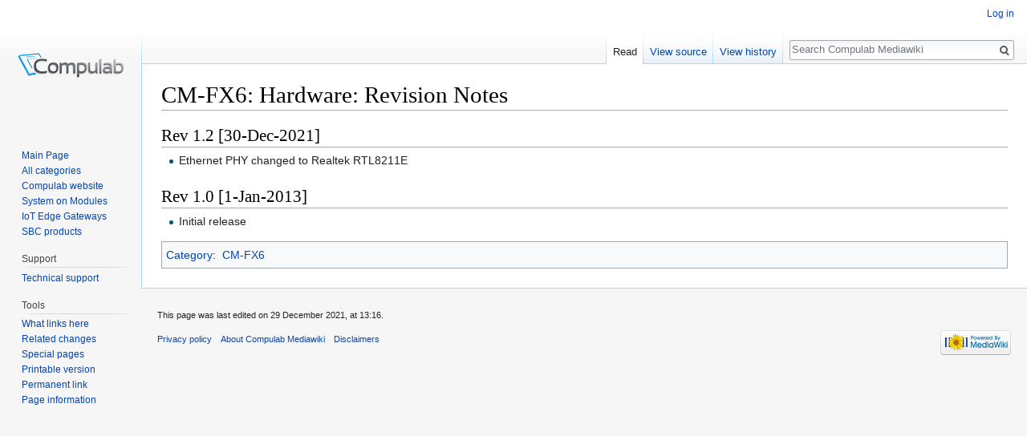

--- FILE ---
content_type: text/html; charset=UTF-8
request_url: https://mediawiki.compulab.com/index.php/CM-FX6:_Hardware:_Revision_Notes
body_size: 4301
content:
<!DOCTYPE html>
<html class="client-nojs" lang="en" dir="ltr">
<head>
<meta charset="UTF-8"/>
<title>CM-FX6: Hardware: Revision Notes - Compulab Mediawiki</title>
<script>document.documentElement.className = document.documentElement.className.replace( /(^|\s)client-nojs(\s|$)/, "$1client-js$2" );</script>
<script>(window.RLQ=window.RLQ||[]).push(function(){mw.config.set({"wgCanonicalNamespace":"","wgCanonicalSpecialPageName":false,"wgNamespaceNumber":0,"wgPageName":"CM-FX6:_Hardware:_Revision_Notes","wgTitle":"CM-FX6: Hardware: Revision Notes","wgCurRevisionId":4911,"wgRevisionId":4911,"wgArticleId":702,"wgIsArticle":true,"wgIsRedirect":false,"wgAction":"view","wgUserName":null,"wgUserGroups":["*"],"wgCategories":["CM-FX6"],"wgBreakFrames":false,"wgPageContentLanguage":"en","wgPageContentModel":"wikitext","wgSeparatorTransformTable":["",""],"wgDigitTransformTable":["",""],"wgDefaultDateFormat":"dmy","wgMonthNames":["","January","February","March","April","May","June","July","August","September","October","November","December"],"wgMonthNamesShort":["","Jan","Feb","Mar","Apr","May","Jun","Jul","Aug","Sep","Oct","Nov","Dec"],"wgRelevantPageName":"CM-FX6:_Hardware:_Revision_Notes","wgRelevantArticleId":702,"wgRequestId":"aWzxsDRT6lT5w41cs9pFmwAAADQ","wgIsProbablyEditable":false,"wgRelevantPageIsProbablyEditable":false,"wgRestrictionEdit":[],"wgRestrictionMove":[]});mw.loader.state({"site.styles":"ready","noscript":"ready","user.styles":"ready","user":"ready","site":"ready","user.options":"ready","user.tokens":"loading","mediawiki.legacy.shared":"ready","mediawiki.legacy.commonPrint":"ready","mediawiki.sectionAnchor":"ready","mediawiki.skinning.interface":"ready","skins.vector.styles":"ready"});mw.loader.implement("user.tokens@0nipjb6",function($,jQuery,require,module){/*@nomin*/mw.user.tokens.set({"editToken":"+\\","patrolToken":"+\\","watchToken":"+\\","csrfToken":"+\\"});
});mw.loader.load(["mediawiki.page.startup","mediawiki.user","mediawiki.hidpi","mediawiki.page.ready","mediawiki.searchSuggest","skins.vector.js"]);});</script>
<link rel="stylesheet" href="/w/load.php?debug=false&amp;lang=en&amp;modules=mediawiki.legacy.commonPrint%2Cshared%7Cmediawiki.sectionAnchor%7Cmediawiki.skinning.interface%7Cskins.vector.styles&amp;only=styles&amp;skin=vector"/>
<script async="" src="/w/load.php?debug=false&amp;lang=en&amp;modules=startup&amp;only=scripts&amp;skin=vector"></script>
<meta name="ResourceLoaderDynamicStyles" content=""/>
<link rel="stylesheet" href="/w/load.php?debug=false&amp;lang=en&amp;modules=site.styles&amp;only=styles&amp;skin=vector"/>
<meta name="generator" content="MediaWiki 1.31.0"/>
<link rel="shortcut icon" href="/favicon.ico"/>
<link rel="search" type="application/opensearchdescription+xml" href="/w/opensearch_desc.php" title="Compulab Mediawiki (en)"/>
<link rel="EditURI" type="application/rsd+xml" href="https://mediawiki.compulab.com/w/api.php?action=rsd"/>
<link rel="alternate" type="application/atom+xml" title="Compulab Mediawiki Atom feed" href="/w/index.php?title=Special:RecentChanges&amp;feed=atom"/>
<!--[if lt IE 9]><script src="/w/load.php?debug=false&amp;lang=en&amp;modules=html5shiv&amp;only=scripts&amp;skin=vector&amp;sync=1"></script><![endif]-->
</head>
<body class="mediawiki ltr sitedir-ltr mw-hide-empty-elt ns-0 ns-subject page-CM-FX6_Hardware_Revision_Notes rootpage-CM-FX6_Hardware_Revision_Notes skin-vector action-view">		<div id="mw-page-base" class="noprint"></div>
		<div id="mw-head-base" class="noprint"></div>
		<div id="content" class="mw-body" role="main">
			<a id="top"></a>
			<div class="mw-indicators mw-body-content">
</div>
<h1 id="firstHeading" class="firstHeading" lang="en">CM-FX6: Hardware: Revision Notes</h1>			<div id="bodyContent" class="mw-body-content">
				<div id="siteSub" class="noprint">From Compulab Mediawiki</div>				<div id="contentSub"></div>
								<div id="jump-to-nav" class="mw-jump">
					Jump to:					<a href="#mw-head">navigation</a>, 					<a href="#p-search">search</a>
				</div>
				<div id="mw-content-text" lang="en" dir="ltr" class="mw-content-ltr"><div class="mw-parser-output"><h2><span id="Rev_1.2_[30-Dec-2021]"></span><span class="mw-headline" id="Rev_1.2_.5B30-Dec-2021.5D">Rev 1.2 [30-Dec-2021]</span></h2>
<ul><li>Ethernet PHY changed to Realtek RTL8211E</li></ul>
<h2><span id="Rev_1.0_[1-Jan-2013]"></span><span class="mw-headline" id="Rev_1.0_.5B1-Jan-2013.5D">Rev 1.0 [1-Jan-2013]</span></h2>
<ul><li>Initial release</li></ul>

<!-- 
NewPP limit report
Cached time: 20260117184436
Cache expiry: 86400
Dynamic content: false
CPU time usage: 0.013 seconds
Real time usage: 0.013 seconds
Preprocessor visited node count: 6/1000000
Preprocessor generated node count: 12/1000000
Post‐expand include size: 0/2097152 bytes
Template argument size: 0/2097152 bytes
Highest expansion depth: 2/40
Expensive parser function count: 0/100
Unstrip recursion depth: 0/20
Unstrip post‐expand size: 0/5000000 bytes
-->
<!--
Transclusion expansion time report (%,ms,calls,template)
100.00%    0.000      1 -total
-->
</div>
<!-- Saved in parser cache with key coremodu_mediawiki:pcache:idhash:702-0!canonical and timestamp 20260117184436 and revision id 4911
 -->
</div>					<div class="printfooter">
						Retrieved from "<a dir="ltr" href="https://mediawiki.compulab.com/w/index.php?title=CM-FX6:_Hardware:_Revision_Notes&amp;oldid=4911">https://mediawiki.compulab.com/w/index.php?title=CM-FX6:_Hardware:_Revision_Notes&amp;oldid=4911</a>"					</div>
				<div id="catlinks" class="catlinks" data-mw="interface"><div id="mw-normal-catlinks" class="mw-normal-catlinks"><a href="/w/index.php?title=Special:Categories" title="Special:Categories">Category</a>: <ul><li><a href="/w/index.php?title=Category:CM-FX6" title="Category:CM-FX6">CM-FX6</a></li></ul></div></div>				<div class="visualClear"></div>
							</div>
		</div>
		<div id="mw-navigation">
			<h2>Navigation menu</h2>
			<div id="mw-head">
									<div id="p-personal" role="navigation" class="" aria-labelledby="p-personal-label">
						<h3 id="p-personal-label">Personal tools</h3>
						<ul>
							<li id="pt-login"><a href="/w/index.php?title=Special:UserLogin&amp;returnto=CM-FX6%3A+Hardware%3A+Revision+Notes" title="You are encouraged to log in; however, it is not mandatory [o]" accesskey="o">Log in</a></li>						</ul>
					</div>
									<div id="left-navigation">
										<div id="p-namespaces" role="navigation" class="vectorTabs" aria-labelledby="p-namespaces-label">
						<h3 id="p-namespaces-label">Namespaces</h3>
						<ul>
							<li id="ca-nstab-main" class="selected"><span><a href="/w/index.php?title=CM-FX6:_Hardware:_Revision_Notes" title="View the content page [c]" accesskey="c">Page</a></span></li><li id="ca-talk" class="new"><span><a href="/w/index.php?title=Talk:CM-FX6:_Hardware:_Revision_Notes&amp;action=edit&amp;redlink=1" rel="discussion" title="Discussion about the content page (page does not exist) [t]" accesskey="t">Discussion</a></span></li>						</ul>
					</div>
										<div id="p-variants" role="navigation" class="vectorMenu emptyPortlet" aria-labelledby="p-variants-label">
												<input type="checkbox" class="vectorMenuCheckbox" aria-labelledby="p-variants-label" />
						<h3 id="p-variants-label">
							<span>Variants</span>
						</h3>
						<div class="menu">
							<ul>
															</ul>
						</div>
					</div>
									</div>
				<div id="right-navigation">
										<div id="p-views" role="navigation" class="vectorTabs" aria-labelledby="p-views-label">
						<h3 id="p-views-label">Views</h3>
						<ul>
							<li id="ca-view" class="collapsible selected"><span><a href="/w/index.php?title=CM-FX6:_Hardware:_Revision_Notes">Read</a></span></li><li id="ca-viewsource" class="collapsible"><span><a href="/w/index.php?title=CM-FX6:_Hardware:_Revision_Notes&amp;action=edit" title="This page is protected.&#10;You can view its source [e]" accesskey="e">View source</a></span></li><li id="ca-history" class="collapsible"><span><a href="/w/index.php?title=CM-FX6:_Hardware:_Revision_Notes&amp;action=history" title="Past revisions of this page [h]" accesskey="h">View history</a></span></li>						</ul>
					</div>
										<div id="p-cactions" role="navigation" class="vectorMenu emptyPortlet" aria-labelledby="p-cactions-label">
						<input type="checkbox" class="vectorMenuCheckbox" aria-labelledby="p-cactions-label" />
						<h3 id="p-cactions-label"><span>More</span></h3>
						<div class="menu">
							<ul>
															</ul>
						</div>
					</div>
										<div id="p-search" role="search">
						<h3>
							<label for="searchInput">Search</label>
						</h3>
						<form action="/w/index.php" id="searchform">
							<div id="simpleSearch">
								<input type="search" name="search" placeholder="Search Compulab Mediawiki" title="Search Compulab Mediawiki [f]" accesskey="f" id="searchInput"/><input type="hidden" value="Special:Search" name="title"/><input type="submit" name="fulltext" value="Search" title="Search the pages for this text" id="mw-searchButton" class="searchButton mw-fallbackSearchButton"/><input type="submit" name="go" value="Go" title="Go to a page with this exact name if it exists" id="searchButton" class="searchButton"/>							</div>
						</form>
					</div>
									</div>
			</div>
			<div id="mw-panel">
				<div id="p-logo" role="banner"><a class="mw-wiki-logo" href="/w/index.php?title=Main_Page"  title="Visit the main page"></a></div>
						<div class="portal" role="navigation" id="p-General" aria-labelledby="p-General-label">
			<h3 id="p-General-label">General</h3>
			<div class="body">
								<ul>
					<li id="n-Main-Page"><a href="/w/index.php?title=Main_Page">Main Page</a></li><li id="n-All-categories"><a href="/w/index.php?title=Special:Categories">All categories</a></li><li id="n-Compulab-website"><a href="https://www.compulab.com">Compulab website</a></li><li id="n-System-on-Modules"><a href="https://www.compulab.com/products/system-on-modules/">System on Modules</a></li><li id="n-IoT-Edge-Gateways"><a href="https://www.compulab.com/products/iot-gateways/">IoT Edge Gateways</a></li><li id="n-SBC-products"><a href="https://www.compulab.com/products/sbcs/">SBC products</a></li>				</ul>
							</div>
		</div>
			<div class="portal" role="navigation" id="p-Support" aria-labelledby="p-Support-label">
			<h3 id="p-Support-label">Support</h3>
			<div class="body">
								<ul>
					<li id="n-Technical-support"><a href="/w/index.php?title=Compulab_Technical_Support">Technical support</a></li>				</ul>
							</div>
		</div>
			<div class="portal" role="navigation" id="p-tb" aria-labelledby="p-tb-label">
			<h3 id="p-tb-label">Tools</h3>
			<div class="body">
								<ul>
					<li id="t-whatlinkshere"><a href="/w/index.php?title=Special:WhatLinksHere/CM-FX6:_Hardware:_Revision_Notes" title="A list of all wiki pages that link here [j]" accesskey="j">What links here</a></li><li id="t-recentchangeslinked"><a href="/w/index.php?title=Special:RecentChangesLinked/CM-FX6:_Hardware:_Revision_Notes" rel="nofollow" title="Recent changes in pages linked from this page [k]" accesskey="k">Related changes</a></li><li id="t-specialpages"><a href="/w/index.php?title=Special:SpecialPages" title="A list of all special pages [q]" accesskey="q">Special pages</a></li><li id="t-print"><a href="/w/index.php?title=CM-FX6:_Hardware:_Revision_Notes&amp;printable=yes" rel="alternate" title="Printable version of this page [p]" accesskey="p">Printable version</a></li><li id="t-permalink"><a href="/w/index.php?title=CM-FX6:_Hardware:_Revision_Notes&amp;oldid=4911" title="Permanent link to this revision of the page">Permanent link</a></li><li id="t-info"><a href="/w/index.php?title=CM-FX6:_Hardware:_Revision_Notes&amp;action=info" title="More information about this page">Page information</a></li>				</ul>
							</div>
		</div>
				</div>
		</div>
				<div id="footer" role="contentinfo">
						<ul id="footer-info">
								<li id="footer-info-lastmod"> This page was last edited on 29 December 2021, at 13:16.</li>
							</ul>
						<ul id="footer-places">
								<li id="footer-places-privacy"><a href="/w/index.php?title=Compulab_Mediawiki:Privacy_policy" title="Compulab Mediawiki:Privacy policy">Privacy policy</a></li>
								<li id="footer-places-about"><a href="/w/index.php?title=Compulab_Mediawiki:About" title="Compulab Mediawiki:About">About Compulab Mediawiki</a></li>
								<li id="footer-places-disclaimer"><a href="/w/index.php?title=Compulab_Mediawiki:General_disclaimer" title="Compulab Mediawiki:General disclaimer">Disclaimers</a></li>
							</ul>
										<ul id="footer-icons" class="noprint">
										<li id="footer-poweredbyico">
						<a href="//www.mediawiki.org/"><img src="/w/resources/assets/poweredby_mediawiki_88x31.png" alt="Powered by MediaWiki" srcset="/w/resources/assets/poweredby_mediawiki_132x47.png 1.5x, /w/resources/assets/poweredby_mediawiki_176x62.png 2x" width="88" height="31"/></a>					</li>
									</ul>
						<div style="clear: both;"></div>
		</div>
		<script>(window.RLQ=window.RLQ||[]).push(function(){mw.config.set({"wgPageParseReport":{"limitreport":{"cputime":"0.013","walltime":"0.013","ppvisitednodes":{"value":6,"limit":1000000},"ppgeneratednodes":{"value":12,"limit":1000000},"postexpandincludesize":{"value":0,"limit":2097152},"templateargumentsize":{"value":0,"limit":2097152},"expansiondepth":{"value":2,"limit":40},"expensivefunctioncount":{"value":0,"limit":100},"unstrip-depth":{"value":0,"limit":20},"unstrip-size":{"value":0,"limit":5000000},"timingprofile":["100.00%    0.000      1 -total"]},"cachereport":{"timestamp":"20260117184436","ttl":86400,"transientcontent":false}}});});</script><script>(window.RLQ=window.RLQ||[]).push(function(){mw.config.set({"wgBackendResponseTime":161});});</script>
	</body>
</html>


--- FILE ---
content_type: text/javascript; charset=utf-8
request_url: https://mediawiki.compulab.com/w/load.php?debug=false&lang=en&modules=startup&only=scripts&skin=vector
body_size: 6378
content:
window.mwPerformance=(window.performance&&performance.mark)?performance:{mark:function(){}};window.mwNow=(function(){var perf=window.performance,navStart=perf&&perf.timing&&perf.timing.navigationStart;return navStart&&typeof perf.now==='function'?function(){return navStart+perf.now();}:function(){return Date.now();};}());window.isCompatible=function(str){var ua=str||navigator.userAgent;return!!((function(){'use strict';return!this&&!!Function.prototype.bind&&!!window.JSON;}())&&'querySelector'in document&&'localStorage'in window&&'addEventListener'in window&&!(ua.match(/MSIE 10|webOS\/1\.[0-4]|SymbianOS|Series60|NetFront|Opera Mini|S40OviBrowser|MeeGo|Android.+Glass|^Mozilla\/5\.0 .+ Gecko\/$|googleweblight/)||ua.match(/PlayStation/i)));};(function(){var NORLQ,script;if(!isCompatible()){document.documentElement.className=document.documentElement.className.replace(/(^|\s)client-js(\s|$)/,'$1client-nojs$2');NORLQ=window.NORLQ||[];while(NORLQ.length){NORLQ.shift()();}window.NORLQ={push:
function(fn){fn();}};window.RLQ={push:function(){}};return;}function startUp(){mw.config=new mw.Map(true);mw.loader.addSource({"local":"/w/load.php"});mw.loader.register([["site","0kg4s6a",[1]],["site.styles","02k9apt",[],"site"],["noscript","033xm0v",[],"noscript"],["filepage","0zkifhw"],["user.groups","1qoyr0e",[5]],["user","003yn8a",[6],"user"],["user.styles","183735s",[],"user"],["user.defaults","0xmhbap"],["user.options","0r5ungb",[7],"private"],["user.tokens","0nipjb6",[],"private"],["mediawiki.language.data","1pox0t6",[177]],["mediawiki.skinning.elements","1d0g8wi"],["mediawiki.skinning.content","1lj238p"],["mediawiki.skinning.interface","0rkha1m"],["mediawiki.skinning.content.parsoid","1tz2uw3"],["mediawiki.skinning.content.externallinks","0jp63xe"],["jquery.accessKeyLabel","0xidjc8",[22,130]],["jquery.async","0nwrfu9"],["jquery.byteLength","1nllnvs",[131]],["jquery.byteLimit","1qoyr0e",[37]],["jquery.checkboxShiftClick","0attk1v"],["jquery.chosen","1s5vf3u"],["jquery.client",
"0kiwpxe"],["jquery.color","1xvsovr",[24]],["jquery.colorUtil","1tdmc88"],["jquery.confirmable","0h973k3",[178]],["jquery.cookie","0wvrine"],["jquery.expandableField","1yslmeg"],["jquery.farbtastic","0x5mdaz",[24]],["jquery.footHovzer","13703hu"],["jquery.form","0r0baqn"],["jquery.fullscreen","0cs2zqf"],["jquery.getAttrs","0lb7fhk"],["jquery.hidpi","0luc2ms"],["jquery.highlightText","1cqsbnc",[130]],["jquery.hoverIntent","1vu7pu1"],["jquery.i18n","1hm5knk",[176]],["jquery.lengthLimit","0zzwed4",[131]],["jquery.localize","1qoxaed"],["jquery.makeCollapsible","15ycze7"],["jquery.mockjax","1lysueq"],["jquery.mw-jump","0rgn2io"],["jquery.qunit","0zafm1e"],["jquery.spinner","0ylo3jb"],["jquery.jStorage","1np7rg7"],["jquery.suggestions","1pgmwqc",[34]],["jquery.tabIndex","16xt02d"],["jquery.tablesorter","1kxz5ek",[130,179]],["jquery.textSelection","0n24cll",[22]],["jquery.throttle-debounce","12fa6da"],["jquery.xmldom","1obiatd"],["jquery.tipsy","0i8xmcj"],["jquery.ui.core","01ua61b",[53],
"jquery.ui"],["jquery.ui.core.styles","094w9q5",[],"jquery.ui"],["jquery.ui.accordion","05tqa5a",[52,72],"jquery.ui"],["jquery.ui.autocomplete","0iax8br",[61],"jquery.ui"],["jquery.ui.button","0912qau",[52,72],"jquery.ui"],["jquery.ui.datepicker","1q77q7g",[52],"jquery.ui"],["jquery.ui.dialog","143g0oy",[56,59,63,65],"jquery.ui"],["jquery.ui.draggable","1g0z1x4",[52,62],"jquery.ui"],["jquery.ui.droppable","1b8kolh",[59],"jquery.ui"],["jquery.ui.menu","18vnz10",[52,63,72],"jquery.ui"],["jquery.ui.mouse","0zf5s4c",[72],"jquery.ui"],["jquery.ui.position","04wt2lp",[],"jquery.ui"],["jquery.ui.progressbar","1bivcoi",[52,72],"jquery.ui"],["jquery.ui.resizable","1iiwwnz",[52,62],"jquery.ui"],["jquery.ui.selectable","1u9kwis",[52,62],"jquery.ui"],["jquery.ui.slider","0rtrefs",[52,62],"jquery.ui"],["jquery.ui.sortable","1bh1uo4",[52,62],"jquery.ui"],["jquery.ui.spinner","1o5pxbs",[56],"jquery.ui"],["jquery.ui.tabs","0btcvjv",[52,72],"jquery.ui"],["jquery.ui.tooltip","0csq1sz",[52,63,72],
"jquery.ui"],["jquery.ui.widget","059wclu",[],"jquery.ui"],["jquery.effects.core","0roarcf",[],"jquery.ui"],["jquery.effects.blind","0lqpnva",[73],"jquery.ui"],["jquery.effects.bounce","10dpth6",[73],"jquery.ui"],["jquery.effects.clip","024zeab",[73],"jquery.ui"],["jquery.effects.drop","09mwf03",[73],"jquery.ui"],["jquery.effects.explode","1xzswrw",[73],"jquery.ui"],["jquery.effects.fade","1tik4ga",[73],"jquery.ui"],["jquery.effects.fold","1bjric6",[73],"jquery.ui"],["jquery.effects.highlight","0f077pk",[73],"jquery.ui"],["jquery.effects.pulsate","0l4lc4w",[73],"jquery.ui"],["jquery.effects.scale","12svqtk",[73],"jquery.ui"],["jquery.effects.shake","1nb4j4b",[73],"jquery.ui"],["jquery.effects.slide","0wkijus",[73],"jquery.ui"],["jquery.effects.transfer","09vrrsy",[73],"jquery.ui"],["json","1qoyr0e"],["moment","0lxbajk",[174]],["mediawiki.apihelp","085q7yz"],["mediawiki.template","0a5rh5n"],["mediawiki.template.mustache","1r6gb6v",[90]],["mediawiki.template.regexp","1uy8l19",[90]],[
"mediawiki.apipretty","170cak9"],["mediawiki.api","1ak6vm2",[148,9]],["mediawiki.api.category","1kt87y6",[136,94]],["mediawiki.api.edit","085y6rl",[146]],["mediawiki.api.login","0yitvoi",[94]],["mediawiki.api.options","07q0z6c",[94]],["mediawiki.api.parse","1u65q5i",[94]],["mediawiki.api.upload","0gzy7lg",[96]],["mediawiki.api.user","1dz3jqc",[94]],["mediawiki.api.watch","188i1fs",[94]],["mediawiki.api.messages","091rfth",[94]],["mediawiki.api.rollback","05wae3e",[94]],["mediawiki.content.json","0gpxp5p"],["mediawiki.confirmCloseWindow","09059qj"],["mediawiki.debug","0pr3p4d",[29,273]],["mediawiki.diff.styles","1u2zjas"],["mediawiki.feedback","0axdsjd",[136,124,277]],["mediawiki.feedlink","0zkuag7"],["mediawiki.filewarning","0wa7sw2",[273]],["mediawiki.ForeignApi","12i7q8w",[113]],["mediawiki.ForeignApi.core","0jspspc",[94,269]],["mediawiki.helplink","122k29j"],["mediawiki.hidpi","1c53l1m",[33],null,null,"return'srcset'in new Image();"],["mediawiki.hlist","1fsp639"],[
"mediawiki.htmlform","0toc3an",[37,130]],["mediawiki.htmlform.checker","1qpdq4d",[49]],["mediawiki.htmlform.ooui","0rz48nj",[273]],["mediawiki.htmlform.styles","14ft27r"],["mediawiki.htmlform.ooui.styles","0joyc28"],["mediawiki.icon","1fvywvl"],["mediawiki.inspect","07s016v",[130,131]],["mediawiki.messagePoster","0se5ot1",[112]],["mediawiki.messagePoster.wikitext","1qeqt9q",[96,124]],["mediawiki.notification","07jbemm",[148,156]],["mediawiki.notify","13vor5i"],["mediawiki.notification.convertmessagebox","0i4ll2f",[126]],["mediawiki.notification.convertmessagebox.styles","0xgn19w"],["mediawiki.RegExp","0rd1wly"],["mediawiki.String","00hawak"],["mediawiki.pager.tablePager","0oylp5z"],["mediawiki.searchSuggest","1dn85zu",[32,45,94]],["mediawiki.sectionAnchor","0ex2q5q"],["mediawiki.storage","0l3x4lp"],["mediawiki.Title","0znzikb",[131,148]],["mediawiki.Upload","0e3xzxa",[100]],["mediawiki.ForeignUpload","0gjkg7k",[112,137]],["mediawiki.ForeignStructuredUpload.config","0msydx9"],[
"mediawiki.ForeignStructuredUpload","1n91a3l",[139,138]],["mediawiki.Upload.Dialog","080tetr",[142]],["mediawiki.Upload.BookletLayout","08q6k06",[136,137,178,266,88,275,277]],["mediawiki.ForeignStructuredUpload.BookletLayout","1fgeb5g",[140,142,103,182,256,251]],["mediawiki.toc","1nggpmo",[152]],["mediawiki.Uri","1j5d3v2",[148,92]],["mediawiki.user","0pjil58",[101,135,8]],["mediawiki.userSuggest","0p3roz9",[45,94]],["mediawiki.util","1hwa75w",[16,127]],["mediawiki.viewport","0le8ol9"],["mediawiki.checkboxtoggle","15bs5s2"],["mediawiki.checkboxtoggle.styles","00r0bdn"],["mediawiki.cookie","0a8nnz0",[26]],["mediawiki.toolbar","0h30xoq",[48]],["mediawiki.experiments","18joq4p"],["mediawiki.editfont.styles","1tueg0j"],["mediawiki.visibleTimeout","1pjk8dr"],["mediawiki.action.delete","1gwnnhp",[37,273]],["mediawiki.action.delete.file","11dfbp2",[37]],["mediawiki.action.edit","1qwlnxf",[48,160,94,155,254]],["mediawiki.action.edit.styles","1keik1z"],["mediawiki.action.edit.collapsibleFooter",
"1sr7kpx",[39,122,135]],["mediawiki.action.edit.preview","0atvlme",[43,48,94,108,178,273]],["mediawiki.action.history","1hs37da"],["mediawiki.action.history.styles","0iiqsz6"],["mediawiki.action.view.dblClickEdit","1wgdm9b",[148,8]],["mediawiki.action.view.metadata","1bzt6ty",[173]],["mediawiki.action.view.categoryPage.styles","0ikos4h"],["mediawiki.action.view.postEdit","1awtuks",[178,126]],["mediawiki.action.view.redirect","114ftgf",[22]],["mediawiki.action.view.redirectPage","0ci0920"],["mediawiki.action.view.rightClickEdit","1tdcqwx"],["mediawiki.action.edit.editWarning","172swl0",[48,106,178]],["mediawiki.action.view.filepage","0btjrrw"],["mediawiki.language","0jnnfm5",[175,10]],["mediawiki.cldr","0ej7y07",[176]],["mediawiki.libs.pluralruleparser","18khu8t"],["mediawiki.language.init","00mnkrt"],["mediawiki.jqueryMsg","1ayweey",[174,148,8]],["mediawiki.language.months","1cznum0",[174]],["mediawiki.language.names","0cfo43y",[177]],["mediawiki.language.specialCharacters","0meovla",[
174]],["mediawiki.libs.jpegmeta","1e20tzs"],["mediawiki.page.gallery","06tdws7",[49,184]],["mediawiki.page.gallery.styles","0x8b9h8"],["mediawiki.page.gallery.slideshow","1ya1yk7",[136,94,275,290]],["mediawiki.page.ready","1k9gjwi",[16,20,41]],["mediawiki.page.startup","1lcu3tx"],["mediawiki.page.patrol.ajax","1mc1ltf",[43,136,94]],["mediawiki.page.watch.ajax","0c82ssx",[136,102,178]],["mediawiki.page.rollback","1ava4qd",[43,104]],["mediawiki.page.image.pagination","015f7uo",[43,148]],["mediawiki.rcfilters.filters.base.styles","0rwbx50"],["mediawiki.rcfilters.highlightCircles.seenunseen.styles","0zg8k7q"],["mediawiki.rcfilters.filters.dm","0m75wgk",[131,145,98,178,146,269]],["mediawiki.rcfilters.filters.ui","0otu7ph",[39,194,249,284,286,288,290]],["mediawiki.special","1a5ykwd"],["mediawiki.special.apisandbox.styles","1mgozjd"],["mediawiki.special.apisandbox","0g5tl23",[39,94,178,255,272]],["mediawiki.special.block","0xhtp7l",[117,148,257]],["mediawiki.special.changecredentials.js",
"0fi18ky",[94,119]],["mediawiki.special.changeslist","1t21m59"],["mediawiki.special.changeslist.enhanced","1cvjwtt"],["mediawiki.special.changeslist.legend","15fulil"],["mediawiki.special.changeslist.legend.js","0024opo",[39,152]],["mediawiki.special.changeslist.visitedstatus","1rerss1"],["mediawiki.special.comparepages.styles","0m9gnwg"],["mediawiki.special.contributions","19thx2r",[178,251]],["mediawiki.special.edittags","1jgsb9u",[21,37]],["mediawiki.special.edittags.styles","1s3g9qf"],["mediawiki.special.import","0o9dt0i"],["mediawiki.special.movePage","0fs8glz",[249,254]],["mediawiki.special.movePage.styles","0z1egub"],["mediawiki.special.pageLanguage","0ip7ncn",[273]],["mediawiki.special.pagesWithProp","17vjoqg"],["mediawiki.special.preferences","060xzvs",[106,174,128]],["mediawiki.special.preferences.styles","1cm1uxl"],["mediawiki.special.recentchanges","1lc1tso"],["mediawiki.special.revisionDelete","1lhlx9c",[37]],["mediawiki.special.search","17ngmj8",[264]],[
"mediawiki.special.search.commonsInterwikiWidget","120vgqt",[145,94,178]],["mediawiki.special.search.interwikiwidget.styles","0jevzu6"],["mediawiki.special.search.styles","152030r"],["mediawiki.special.undelete","16qn49m",[249,254]],["mediawiki.special.unwatchedPages","06tvmg8",[136,102]],["mediawiki.special.upload","080p3mv",[43,136,99,106,178,182,226,90]],["mediawiki.special.upload.styles","0zqew0v"],["mediawiki.special.userlogin.common.styles","1lh1tvo"],["mediawiki.special.userlogin.login.styles","19uolng"],["mediawiki.special.userlogin.signup.js","0saisdd",[94,118,178]],["mediawiki.special.userlogin.signup.styles","06ovsc3"],["mediawiki.special.userrights","0znb2cp",[37,128]],["mediawiki.special.watchlist","0qlyo19",[136,102,178,273]],["mediawiki.special.watchlist.styles","1sq4elo"],["mediawiki.special.version","088xrle"],["mediawiki.legacy.config","0nss68m"],["mediawiki.legacy.commonPrint","0obbvsz"],["mediawiki.legacy.protect","152gzb2",[37]],["mediawiki.legacy.shared","0g04gfr"
],["mediawiki.legacy.oldshared","1rjc56p"],["mediawiki.legacy.wikibits","0z7tkpy"],["mediawiki.ui","0k7fzu3"],["mediawiki.ui.checkbox","1hlw774"],["mediawiki.ui.radio","15kgj4u"],["mediawiki.ui.anchor","13a24wx"],["mediawiki.ui.button","18qd2ui"],["mediawiki.ui.input","0z02uxs"],["mediawiki.ui.icon","1ldx23j"],["mediawiki.ui.text","08p39ma"],["mediawiki.widgets","0liqdja",[136,94,250,275]],["mediawiki.widgets.styles","157yvud"],["mediawiki.widgets.DateInputWidget","1dbldie",[252,88,275]],["mediawiki.widgets.DateInputWidget.styles","1v4e1gx"],["mediawiki.widgets.visibleByteLimit","1qoyr0e",[254]],["mediawiki.widgets.visibleLengthLimit","1nt9tgj",[37,273]],["mediawiki.widgets.datetime","1tpaniy",[273,291,292]],["mediawiki.widgets.CategoryMultiselectWidget","1b2m6vy",[112,136,275]],["mediawiki.widgets.SelectWithInputWidget","1u8ejq8",[258,275]],["mediawiki.widgets.SelectWithInputWidget.styles","0mx1lwv"],["mediawiki.widgets.SizeFilterWidget","07u0hjj",[260,275]],[
"mediawiki.widgets.SizeFilterWidget.styles","0ro4ngq"],["mediawiki.widgets.MediaSearch","1mcad5a",[112,136,275]],["mediawiki.widgets.UserInputWidget","0iehpwa",[94,275]],["mediawiki.widgets.UsersMultiselectWidget","1b2zgt4",[94,275]],["mediawiki.widgets.SearchInputWidget","1vqafrj",[133,249]],["mediawiki.widgets.SearchInputWidget.styles","1lxj0iz"],["mediawiki.widgets.StashedFileWidget","1ufan7x",[94,273]],["es5-shim","1qoyr0e"],["dom-level2-shim","1qoyr0e"],["oojs","1qx6o0a"],["mediawiki.router","09gn9yn",[271]],["oojs-router","01ro4nr",[269]],["oojs-ui","1qoyr0e",[276,275,277]],["oojs-ui-core","1jxpu7k",[174,269,274,281,282,287,278,279]],["oojs-ui-core.styles","1utp1e0"],["oojs-ui-widgets","12etrj3",[273,283,291,292]],["oojs-ui-toolbars","1yi9p9u",[273,292]],["oojs-ui-windows","1qt8ysb",[273,292]],["oojs-ui.styles.indicators","0t3if2e"],["oojs-ui.styles.textures","1p4g9p2"],["oojs-ui.styles.icons-accessibility","0vt784v"],["oojs-ui.styles.icons-alerts","0shztar"],[
"oojs-ui.styles.icons-content","1k3fsw5"],["oojs-ui.styles.icons-editing-advanced","1t9ztas"],["oojs-ui.styles.icons-editing-core","1og44k3"],["oojs-ui.styles.icons-editing-list","17hpycv"],["oojs-ui.styles.icons-editing-styling","1e96g2w"],["oojs-ui.styles.icons-interactions","1cxpvbq"],["oojs-ui.styles.icons-layout","17gjcgx"],["oojs-ui.styles.icons-location","0vo4mi9"],["oojs-ui.styles.icons-media","1sn2vm0"],["oojs-ui.styles.icons-moderation","0in4yiu"],["oojs-ui.styles.icons-movement","01kw6vz"],["oojs-ui.styles.icons-user","1r9ebsb"],["oojs-ui.styles.icons-wikimedia","1x0aeh9"],["skins.monobook.styles","15ettc2"],["skins.timeless","05w6y45"],["skins.timeless.misc","1dw9y7a"],["skins.timeless.js","0o345a6"],["skins.timeless.mobile","1o9j5cn"],["skins.vector.styles","1hhrv4d"],["skins.vector.styles.responsive","1mtn5x5"],["skins.vector.js","1d1nu28",[46,49]],["ext.embedVideo","0gb6wax"],["ext.embedVideo-evl","1ijj3w1",[303,94]],["ext.embedVideo.styles","1ltrx87"]]);;mw.config.set({
"wgLoadScript":"/w/load.php","debug":!1,"skin":"vector","stylepath":"/w/skins","wgUrlProtocols":"bitcoin\\:|ftp\\:\\/\\/|ftps\\:\\/\\/|geo\\:|git\\:\\/\\/|gopher\\:\\/\\/|http\\:\\/\\/|https\\:\\/\\/|irc\\:\\/\\/|ircs\\:\\/\\/|magnet\\:|mailto\\:|mms\\:\\/\\/|news\\:|nntp\\:\\/\\/|redis\\:\\/\\/|sftp\\:\\/\\/|sip\\:|sips\\:|sms\\:|ssh\\:\\/\\/|svn\\:\\/\\/|tel\\:|telnet\\:\\/\\/|urn\\:|worldwind\\:\\/\\/|xmpp\\:|\\/\\/","wgArticlePath":"/w/index.php?title=$1","wgScriptPath":"/w","wgScript":"/w/index.php","wgSearchType":null,"wgVariantArticlePath":!1,"wgActionPaths":{},"wgServer":"https://mediawiki.compulab.com","wgServerName":"mediawiki.compulab.com","wgUserLanguage":"en","wgContentLanguage":"en","wgTranslateNumerals":!0,"wgVersion":"1.31.0","wgEnableAPI":!0,"wgEnableWriteAPI":!0,"wgMainPageTitle":"Main Page","wgFormattedNamespaces":{"-2":"Media","-1":"Special","0":"","1":"Talk","2":"User","3":"User talk","4":"Compulab Mediawiki","5":"Compulab Mediawiki talk","6":"File","7"
:"File talk","8":"MediaWiki","9":"MediaWiki talk","10":"Template","11":"Template talk","12":"Help","13":"Help talk","14":"Category","15":"Category talk"},"wgNamespaceIds":{"media":-2,"special":-1,"":0,"talk":1,"user":2,"user_talk":3,"compulab_mediawiki":4,"compulab_mediawiki_talk":5,"file":6,"file_talk":7,"mediawiki":8,"mediawiki_talk":9,"template":10,"template_talk":11,"help":12,"help_talk":13,"category":14,"category_talk":15,"image":6,"image_talk":7,"project":4,"project_talk":5},"wgContentNamespaces":[0],"wgSiteName":"Compulab Mediawiki","wgDBname":"coremodu_mediawiki","wgExtraSignatureNamespaces":[],"wgAvailableSkins":{"monobook":"MonoBook","timeless":"Timeless","vector":"Vector","fallback":"Fallback","apioutput":"ApiOutput"},"wgExtensionAssetsPath":"/w/extensions","wgCookiePrefix":"coremodu_mediawiki","wgCookieDomain":"","wgCookiePath":"/","wgCookieExpiration":2592000,"wgResourceLoaderMaxQueryLength":2000,"wgCaseSensitiveNamespaces":[],"wgLegalTitleChars":
" %!\"$&'()*,\\-./0-9:;=?@A-Z\\\\\\^_`a-z~+\\u0080-\\uFFFF","wgIllegalFileChars":":/\\\\","wgResourceLoaderStorageVersion":1,"wgResourceLoaderStorageEnabled":!0,"wgForeignUploadTargets":["local"],"wgEnableUploads":!0,"wgCommentByteLimit":255,"wgCommentCodePointLimit":null});var RLQ=window.RLQ||[];while(RLQ.length){RLQ.shift()();}window.RLQ={push:function(fn){fn();}};window.NORLQ={push:function(){}};}window.mediaWikiLoadStart=mwNow();mwPerformance.mark('mwLoadStart');script=document.createElement('script');script.src="/w/load.php?debug=false&lang=en&modules=jquery%2Cmediawiki&only=scripts&skin=vector&version=15tt73o";script.onload=function(){script.onload=null;script=null;startUp();};document.head.appendChild(script);}());
